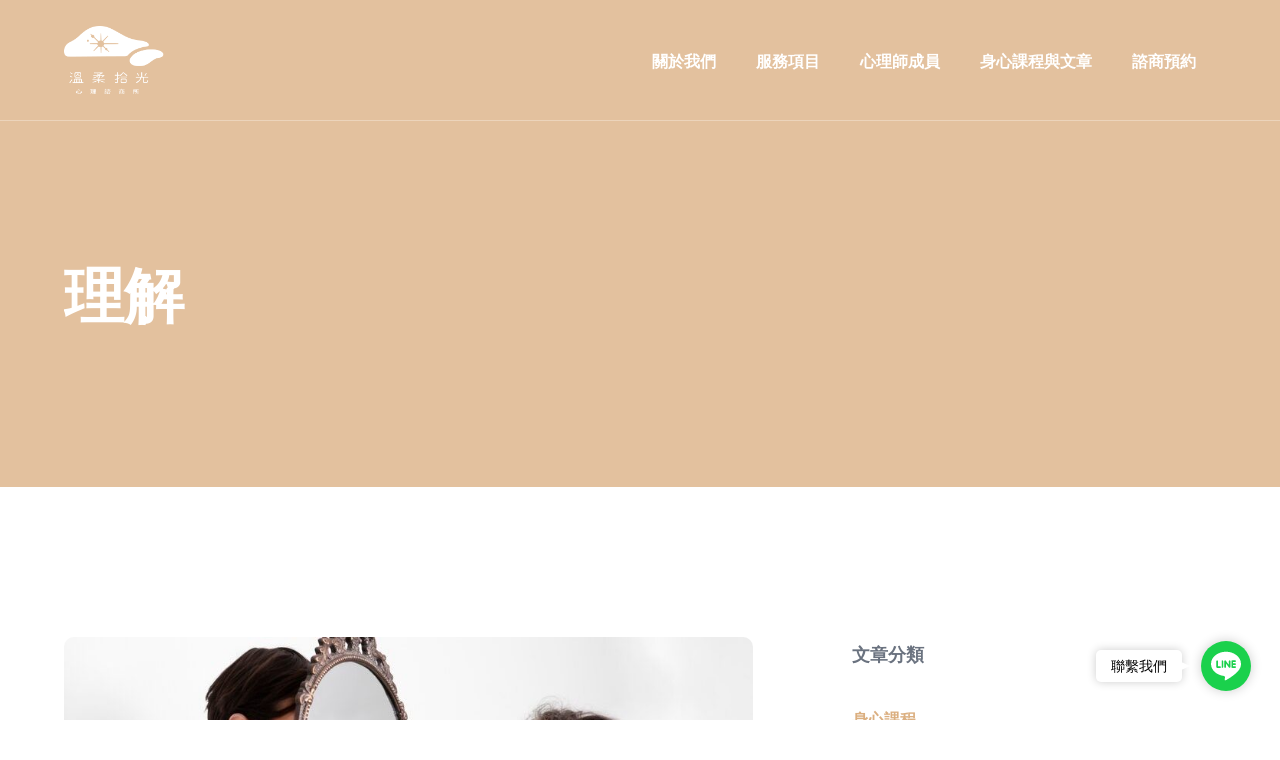

--- FILE ---
content_type: text/html; charset=UTF-8
request_url: https://gentle-space.com/tag/%E7%90%86%E8%A7%A3/
body_size: 14696
content:
<!DOCTYPE html>
<html lang="zh-TW" class="no-js">
<head>

	<meta charset="UTF-8">
	<meta name="viewport" content="width=device-width">
	<link rel="profile" href="https://gmpg.org/xfn/11">
	
	<meta name='robots' content='index, follow, max-image-preview:large, max-snippet:-1, max-video-preview:-1' />
	<style>img:is([sizes="auto" i], [sizes^="auto," i]) { contain-intrinsic-size: 3000px 1500px }</style>
	
	<!-- This site is optimized with the Yoast SEO Premium plugin v19.5 (Yoast SEO v23.9) - https://yoast.com/wordpress/plugins/seo/ -->
	<title>理解 彙整 - 溫柔拾光心理諮商所</title>
	<link rel="canonical" href="https://gentle-space.com/tag/理解/" />
	<meta property="og:locale" content="zh_TW" />
	<meta property="og:type" content="article" />
	<meta property="og:title" content="理解 彙整" />
	<meta property="og:url" content="https://gentle-space.com/tag/理解/" />
	<meta property="og:site_name" content="溫柔拾光心理諮商所" />
	<meta name="twitter:card" content="summary_large_image" />
	<script type="application/ld+json" class="yoast-schema-graph">{"@context":"https://schema.org","@graph":[{"@type":"CollectionPage","@id":"https://gentle-space.com/tag/%e7%90%86%e8%a7%a3/","url":"https://gentle-space.com/tag/%e7%90%86%e8%a7%a3/","name":"理解 彙整 - 溫柔拾光心理諮商所","isPartOf":{"@id":"https://gentle-space.com/#website"},"primaryImageOfPage":{"@id":"https://gentle-space.com/tag/%e7%90%86%e8%a7%a3/#primaryimage"},"image":{"@id":"https://gentle-space.com/tag/%e7%90%86%e8%a7%a3/#primaryimage"},"thumbnailUrl":"https://gentle-space.com/wp-content/uploads/2024/02/愛情的鏡子.jpg","breadcrumb":{"@id":"https://gentle-space.com/tag/%e7%90%86%e8%a7%a3/#breadcrumb"},"inLanguage":"zh-TW"},{"@type":"ImageObject","inLanguage":"zh-TW","@id":"https://gentle-space.com/tag/%e7%90%86%e8%a7%a3/#primaryimage","url":"https://gentle-space.com/wp-content/uploads/2024/02/愛情的鏡子.jpg","contentUrl":"https://gentle-space.com/wp-content/uploads/2024/02/愛情的鏡子.jpg","width":900,"height":600},{"@type":"BreadcrumbList","@id":"https://gentle-space.com/tag/%e7%90%86%e8%a7%a3/#breadcrumb","itemListElement":[{"@type":"ListItem","position":1,"name":"首頁","item":"https://gentle-space.com/"},{"@type":"ListItem","position":2,"name":"理解"}]},{"@type":"WebSite","@id":"https://gentle-space.com/#website","url":"https://gentle-space.com/","name":"溫柔拾光心理諮商所","description":"","publisher":{"@id":"https://gentle-space.com/#organization"},"potentialAction":[{"@type":"SearchAction","target":{"@type":"EntryPoint","urlTemplate":"https://gentle-space.com/?s={search_term_string}"},"query-input":{"@type":"PropertyValueSpecification","valueRequired":true,"valueName":"search_term_string"}}],"inLanguage":"zh-TW"},{"@type":"Organization","@id":"https://gentle-space.com/#organization","name":"溫柔拾光心理諮商所","url":"https://gentle-space.com/","logo":{"@type":"ImageObject","inLanguage":"zh-TW","@id":"https://gentle-space.com/#/schema/logo/image/","url":"https://gentle-space.com/wp-content/uploads/2022/10/logo漸層.png","contentUrl":"https://gentle-space.com/wp-content/uploads/2022/10/logo漸層.png","width":800,"height":600,"caption":"溫柔拾光心理諮商所"},"image":{"@id":"https://gentle-space.com/#/schema/logo/image/"}}]}</script>
	<!-- / Yoast SEO Premium plugin. -->


<link rel='dns-prefetch' href='//maps.googleapis.com' />
<link rel='dns-prefetch' href='//fonts.googleapis.com' />
<link rel="alternate" type="application/rss+xml" title="訂閱《溫柔拾光心理諮商所》&raquo; 資訊提供" href="https://gentle-space.com/feed/" />
<link rel="alternate" type="application/rss+xml" title="訂閱《溫柔拾光心理諮商所》&raquo; 留言的資訊提供" href="https://gentle-space.com/comments/feed/" />
<link rel="alternate" type="application/rss+xml" title="訂閱《溫柔拾光心理諮商所》&raquo; 標籤〈理解〉的資訊提供" href="https://gentle-space.com/tag/%e7%90%86%e8%a7%a3/feed/" />
<script type="text/javascript">
/* <![CDATA[ */
window._wpemojiSettings = {"baseUrl":"https:\/\/s.w.org\/images\/core\/emoji\/15.0.3\/72x72\/","ext":".png","svgUrl":"https:\/\/s.w.org\/images\/core\/emoji\/15.0.3\/svg\/","svgExt":".svg","source":{"concatemoji":"https:\/\/gentle-space.com\/wp-includes\/js\/wp-emoji-release.min.js?ver=6.7.2"}};
/*! This file is auto-generated */
!function(i,n){var o,s,e;function c(e){try{var t={supportTests:e,timestamp:(new Date).valueOf()};sessionStorage.setItem(o,JSON.stringify(t))}catch(e){}}function p(e,t,n){e.clearRect(0,0,e.canvas.width,e.canvas.height),e.fillText(t,0,0);var t=new Uint32Array(e.getImageData(0,0,e.canvas.width,e.canvas.height).data),r=(e.clearRect(0,0,e.canvas.width,e.canvas.height),e.fillText(n,0,0),new Uint32Array(e.getImageData(0,0,e.canvas.width,e.canvas.height).data));return t.every(function(e,t){return e===r[t]})}function u(e,t,n){switch(t){case"flag":return n(e,"\ud83c\udff3\ufe0f\u200d\u26a7\ufe0f","\ud83c\udff3\ufe0f\u200b\u26a7\ufe0f")?!1:!n(e,"\ud83c\uddfa\ud83c\uddf3","\ud83c\uddfa\u200b\ud83c\uddf3")&&!n(e,"\ud83c\udff4\udb40\udc67\udb40\udc62\udb40\udc65\udb40\udc6e\udb40\udc67\udb40\udc7f","\ud83c\udff4\u200b\udb40\udc67\u200b\udb40\udc62\u200b\udb40\udc65\u200b\udb40\udc6e\u200b\udb40\udc67\u200b\udb40\udc7f");case"emoji":return!n(e,"\ud83d\udc26\u200d\u2b1b","\ud83d\udc26\u200b\u2b1b")}return!1}function f(e,t,n){var r="undefined"!=typeof WorkerGlobalScope&&self instanceof WorkerGlobalScope?new OffscreenCanvas(300,150):i.createElement("canvas"),a=r.getContext("2d",{willReadFrequently:!0}),o=(a.textBaseline="top",a.font="600 32px Arial",{});return e.forEach(function(e){o[e]=t(a,e,n)}),o}function t(e){var t=i.createElement("script");t.src=e,t.defer=!0,i.head.appendChild(t)}"undefined"!=typeof Promise&&(o="wpEmojiSettingsSupports",s=["flag","emoji"],n.supports={everything:!0,everythingExceptFlag:!0},e=new Promise(function(e){i.addEventListener("DOMContentLoaded",e,{once:!0})}),new Promise(function(t){var n=function(){try{var e=JSON.parse(sessionStorage.getItem(o));if("object"==typeof e&&"number"==typeof e.timestamp&&(new Date).valueOf()<e.timestamp+604800&&"object"==typeof e.supportTests)return e.supportTests}catch(e){}return null}();if(!n){if("undefined"!=typeof Worker&&"undefined"!=typeof OffscreenCanvas&&"undefined"!=typeof URL&&URL.createObjectURL&&"undefined"!=typeof Blob)try{var e="postMessage("+f.toString()+"("+[JSON.stringify(s),u.toString(),p.toString()].join(",")+"));",r=new Blob([e],{type:"text/javascript"}),a=new Worker(URL.createObjectURL(r),{name:"wpTestEmojiSupports"});return void(a.onmessage=function(e){c(n=e.data),a.terminate(),t(n)})}catch(e){}c(n=f(s,u,p))}t(n)}).then(function(e){for(var t in e)n.supports[t]=e[t],n.supports.everything=n.supports.everything&&n.supports[t],"flag"!==t&&(n.supports.everythingExceptFlag=n.supports.everythingExceptFlag&&n.supports[t]);n.supports.everythingExceptFlag=n.supports.everythingExceptFlag&&!n.supports.flag,n.DOMReady=!1,n.readyCallback=function(){n.DOMReady=!0}}).then(function(){return e}).then(function(){var e;n.supports.everything||(n.readyCallback(),(e=n.source||{}).concatemoji?t(e.concatemoji):e.wpemoji&&e.twemoji&&(t(e.twemoji),t(e.wpemoji)))}))}((window,document),window._wpemojiSettings);
/* ]]> */
</script>
<link rel='stylesheet' id='vc_extensions_cqbundle_adminicon-css' href='https://gentle-space.com/wp-content/plugins/vc-extensions-bundle/css/admin_icon.css?ver=6.7.2' type='text/css' media='all' />
<link rel='stylesheet' id='basic-css' href='https://gentle-space.com/wp-content/plugins/deeper-addons-for-vc/assets/css/basic-icons.css?ver=6.7.2' type='text/css' media='all' />
<link rel='stylesheet' id='interface-css' href='https://gentle-space.com/wp-content/plugins/deeper-addons-for-vc/assets/css/interface-icons.css?ver=6.7.2' type='text/css' media='all' />
<link rel='stylesheet' id='office-css' href='https://gentle-space.com/wp-content/plugins/deeper-addons-for-vc/assets/css/office-icons.css?ver=6.7.2' type='text/css' media='all' />
<link rel='stylesheet' id='medical-css' href='https://gentle-space.com/wp-content/plugins/deeper-addons-for-vc/assets/css/medical-icons.css?ver=6.7.2' type='text/css' media='all' />
<link rel='stylesheet' id='feather-css' href='https://gentle-space.com/wp-content/plugins/deeper-addons-for-vc/assets/css/feather-icons.css?ver=6.7.2' type='text/css' media='all' />
<link rel='stylesheet' id='pe7stroke-css' href='https://gentle-space.com/wp-content/plugins/deeper-addons-for-vc/assets/css/pe7stroke-icons.css?ver=6.7.2' type='text/css' media='all' />
<link rel='stylesheet' id='elegant-css' href='https://gentle-space.com/wp-content/plugins/deeper-addons-for-vc/assets/css/elegant-icons.css?ver=6.7.2' type='text/css' media='all' />
<style id='wp-emoji-styles-inline-css' type='text/css'>

	img.wp-smiley, img.emoji {
		display: inline !important;
		border: none !important;
		box-shadow: none !important;
		height: 1em !important;
		width: 1em !important;
		margin: 0 0.07em !important;
		vertical-align: -0.1em !important;
		background: none !important;
		padding: 0 !important;
	}
</style>
<link rel='stylesheet' id='wp-block-library-css' href='https://gentle-space.com/wp-includes/css/dist/block-library/style.min.css?ver=6.7.2' type='text/css' media='all' />
<style id='classic-theme-styles-inline-css' type='text/css'>
/*! This file is auto-generated */
.wp-block-button__link{color:#fff;background-color:#32373c;border-radius:9999px;box-shadow:none;text-decoration:none;padding:calc(.667em + 2px) calc(1.333em + 2px);font-size:1.125em}.wp-block-file__button{background:#32373c;color:#fff;text-decoration:none}
</style>
<style id='global-styles-inline-css' type='text/css'>
:root{--wp--preset--aspect-ratio--square: 1;--wp--preset--aspect-ratio--4-3: 4/3;--wp--preset--aspect-ratio--3-4: 3/4;--wp--preset--aspect-ratio--3-2: 3/2;--wp--preset--aspect-ratio--2-3: 2/3;--wp--preset--aspect-ratio--16-9: 16/9;--wp--preset--aspect-ratio--9-16: 9/16;--wp--preset--color--black: #000000;--wp--preset--color--cyan-bluish-gray: #abb8c3;--wp--preset--color--white: #ffffff;--wp--preset--color--pale-pink: #f78da7;--wp--preset--color--vivid-red: #cf2e2e;--wp--preset--color--luminous-vivid-orange: #ff6900;--wp--preset--color--luminous-vivid-amber: #fcb900;--wp--preset--color--light-green-cyan: #7bdcb5;--wp--preset--color--vivid-green-cyan: #00d084;--wp--preset--color--pale-cyan-blue: #8ed1fc;--wp--preset--color--vivid-cyan-blue: #0693e3;--wp--preset--color--vivid-purple: #9b51e0;--wp--preset--gradient--vivid-cyan-blue-to-vivid-purple: linear-gradient(135deg,rgba(6,147,227,1) 0%,rgb(155,81,224) 100%);--wp--preset--gradient--light-green-cyan-to-vivid-green-cyan: linear-gradient(135deg,rgb(122,220,180) 0%,rgb(0,208,130) 100%);--wp--preset--gradient--luminous-vivid-amber-to-luminous-vivid-orange: linear-gradient(135deg,rgba(252,185,0,1) 0%,rgba(255,105,0,1) 100%);--wp--preset--gradient--luminous-vivid-orange-to-vivid-red: linear-gradient(135deg,rgba(255,105,0,1) 0%,rgb(207,46,46) 100%);--wp--preset--gradient--very-light-gray-to-cyan-bluish-gray: linear-gradient(135deg,rgb(238,238,238) 0%,rgb(169,184,195) 100%);--wp--preset--gradient--cool-to-warm-spectrum: linear-gradient(135deg,rgb(74,234,220) 0%,rgb(151,120,209) 20%,rgb(207,42,186) 40%,rgb(238,44,130) 60%,rgb(251,105,98) 80%,rgb(254,248,76) 100%);--wp--preset--gradient--blush-light-purple: linear-gradient(135deg,rgb(255,206,236) 0%,rgb(152,150,240) 100%);--wp--preset--gradient--blush-bordeaux: linear-gradient(135deg,rgb(254,205,165) 0%,rgb(254,45,45) 50%,rgb(107,0,62) 100%);--wp--preset--gradient--luminous-dusk: linear-gradient(135deg,rgb(255,203,112) 0%,rgb(199,81,192) 50%,rgb(65,88,208) 100%);--wp--preset--gradient--pale-ocean: linear-gradient(135deg,rgb(255,245,203) 0%,rgb(182,227,212) 50%,rgb(51,167,181) 100%);--wp--preset--gradient--electric-grass: linear-gradient(135deg,rgb(202,248,128) 0%,rgb(113,206,126) 100%);--wp--preset--gradient--midnight: linear-gradient(135deg,rgb(2,3,129) 0%,rgb(40,116,252) 100%);--wp--preset--font-size--small: 13px;--wp--preset--font-size--medium: 20px;--wp--preset--font-size--large: 36px;--wp--preset--font-size--x-large: 42px;--wp--preset--spacing--20: 0.44rem;--wp--preset--spacing--30: 0.67rem;--wp--preset--spacing--40: 1rem;--wp--preset--spacing--50: 1.5rem;--wp--preset--spacing--60: 2.25rem;--wp--preset--spacing--70: 3.38rem;--wp--preset--spacing--80: 5.06rem;--wp--preset--shadow--natural: 6px 6px 9px rgba(0, 0, 0, 0.2);--wp--preset--shadow--deep: 12px 12px 50px rgba(0, 0, 0, 0.4);--wp--preset--shadow--sharp: 6px 6px 0px rgba(0, 0, 0, 0.2);--wp--preset--shadow--outlined: 6px 6px 0px -3px rgba(255, 255, 255, 1), 6px 6px rgba(0, 0, 0, 1);--wp--preset--shadow--crisp: 6px 6px 0px rgba(0, 0, 0, 1);}:where(.is-layout-flex){gap: 0.5em;}:where(.is-layout-grid){gap: 0.5em;}body .is-layout-flex{display: flex;}.is-layout-flex{flex-wrap: wrap;align-items: center;}.is-layout-flex > :is(*, div){margin: 0;}body .is-layout-grid{display: grid;}.is-layout-grid > :is(*, div){margin: 0;}:where(.wp-block-columns.is-layout-flex){gap: 2em;}:where(.wp-block-columns.is-layout-grid){gap: 2em;}:where(.wp-block-post-template.is-layout-flex){gap: 1.25em;}:where(.wp-block-post-template.is-layout-grid){gap: 1.25em;}.has-black-color{color: var(--wp--preset--color--black) !important;}.has-cyan-bluish-gray-color{color: var(--wp--preset--color--cyan-bluish-gray) !important;}.has-white-color{color: var(--wp--preset--color--white) !important;}.has-pale-pink-color{color: var(--wp--preset--color--pale-pink) !important;}.has-vivid-red-color{color: var(--wp--preset--color--vivid-red) !important;}.has-luminous-vivid-orange-color{color: var(--wp--preset--color--luminous-vivid-orange) !important;}.has-luminous-vivid-amber-color{color: var(--wp--preset--color--luminous-vivid-amber) !important;}.has-light-green-cyan-color{color: var(--wp--preset--color--light-green-cyan) !important;}.has-vivid-green-cyan-color{color: var(--wp--preset--color--vivid-green-cyan) !important;}.has-pale-cyan-blue-color{color: var(--wp--preset--color--pale-cyan-blue) !important;}.has-vivid-cyan-blue-color{color: var(--wp--preset--color--vivid-cyan-blue) !important;}.has-vivid-purple-color{color: var(--wp--preset--color--vivid-purple) !important;}.has-black-background-color{background-color: var(--wp--preset--color--black) !important;}.has-cyan-bluish-gray-background-color{background-color: var(--wp--preset--color--cyan-bluish-gray) !important;}.has-white-background-color{background-color: var(--wp--preset--color--white) !important;}.has-pale-pink-background-color{background-color: var(--wp--preset--color--pale-pink) !important;}.has-vivid-red-background-color{background-color: var(--wp--preset--color--vivid-red) !important;}.has-luminous-vivid-orange-background-color{background-color: var(--wp--preset--color--luminous-vivid-orange) !important;}.has-luminous-vivid-amber-background-color{background-color: var(--wp--preset--color--luminous-vivid-amber) !important;}.has-light-green-cyan-background-color{background-color: var(--wp--preset--color--light-green-cyan) !important;}.has-vivid-green-cyan-background-color{background-color: var(--wp--preset--color--vivid-green-cyan) !important;}.has-pale-cyan-blue-background-color{background-color: var(--wp--preset--color--pale-cyan-blue) !important;}.has-vivid-cyan-blue-background-color{background-color: var(--wp--preset--color--vivid-cyan-blue) !important;}.has-vivid-purple-background-color{background-color: var(--wp--preset--color--vivid-purple) !important;}.has-black-border-color{border-color: var(--wp--preset--color--black) !important;}.has-cyan-bluish-gray-border-color{border-color: var(--wp--preset--color--cyan-bluish-gray) !important;}.has-white-border-color{border-color: var(--wp--preset--color--white) !important;}.has-pale-pink-border-color{border-color: var(--wp--preset--color--pale-pink) !important;}.has-vivid-red-border-color{border-color: var(--wp--preset--color--vivid-red) !important;}.has-luminous-vivid-orange-border-color{border-color: var(--wp--preset--color--luminous-vivid-orange) !important;}.has-luminous-vivid-amber-border-color{border-color: var(--wp--preset--color--luminous-vivid-amber) !important;}.has-light-green-cyan-border-color{border-color: var(--wp--preset--color--light-green-cyan) !important;}.has-vivid-green-cyan-border-color{border-color: var(--wp--preset--color--vivid-green-cyan) !important;}.has-pale-cyan-blue-border-color{border-color: var(--wp--preset--color--pale-cyan-blue) !important;}.has-vivid-cyan-blue-border-color{border-color: var(--wp--preset--color--vivid-cyan-blue) !important;}.has-vivid-purple-border-color{border-color: var(--wp--preset--color--vivid-purple) !important;}.has-vivid-cyan-blue-to-vivid-purple-gradient-background{background: var(--wp--preset--gradient--vivid-cyan-blue-to-vivid-purple) !important;}.has-light-green-cyan-to-vivid-green-cyan-gradient-background{background: var(--wp--preset--gradient--light-green-cyan-to-vivid-green-cyan) !important;}.has-luminous-vivid-amber-to-luminous-vivid-orange-gradient-background{background: var(--wp--preset--gradient--luminous-vivid-amber-to-luminous-vivid-orange) !important;}.has-luminous-vivid-orange-to-vivid-red-gradient-background{background: var(--wp--preset--gradient--luminous-vivid-orange-to-vivid-red) !important;}.has-very-light-gray-to-cyan-bluish-gray-gradient-background{background: var(--wp--preset--gradient--very-light-gray-to-cyan-bluish-gray) !important;}.has-cool-to-warm-spectrum-gradient-background{background: var(--wp--preset--gradient--cool-to-warm-spectrum) !important;}.has-blush-light-purple-gradient-background{background: var(--wp--preset--gradient--blush-light-purple) !important;}.has-blush-bordeaux-gradient-background{background: var(--wp--preset--gradient--blush-bordeaux) !important;}.has-luminous-dusk-gradient-background{background: var(--wp--preset--gradient--luminous-dusk) !important;}.has-pale-ocean-gradient-background{background: var(--wp--preset--gradient--pale-ocean) !important;}.has-electric-grass-gradient-background{background: var(--wp--preset--gradient--electric-grass) !important;}.has-midnight-gradient-background{background: var(--wp--preset--gradient--midnight) !important;}.has-small-font-size{font-size: var(--wp--preset--font-size--small) !important;}.has-medium-font-size{font-size: var(--wp--preset--font-size--medium) !important;}.has-large-font-size{font-size: var(--wp--preset--font-size--large) !important;}.has-x-large-font-size{font-size: var(--wp--preset--font-size--x-large) !important;}
:where(.wp-block-post-template.is-layout-flex){gap: 1.25em;}:where(.wp-block-post-template.is-layout-grid){gap: 1.25em;}
:where(.wp-block-columns.is-layout-flex){gap: 2em;}:where(.wp-block-columns.is-layout-grid){gap: 2em;}
:root :where(.wp-block-pullquote){font-size: 1.5em;line-height: 1.6;}
</style>
<link rel='stylesheet' id='gsb-front-css' href='https://gentle-space.com/wp-content/plugins/sticky-chat-widget/dist/front/css/front.css?ver=1.3.4' type='text/css' media='all' />
<link rel='stylesheet' id='parent-style-css' href='https://gentle-space.com/wp-content/themes/octavian/style.css?ver=6.7.2' type='text/css' media='all' />
<link rel='stylesheet' id='animate-css' href='https://gentle-space.com/wp-content/themes/octavian/assets/css/animate.css?ver=3.5.2' type='text/css' media='all' />
<link rel='stylesheet' id='animsition-css' href='https://gentle-space.com/wp-content/themes/octavian/assets/css/animsition.css?ver=4.0.1' type='text/css' media='all' />
<link rel='stylesheet' id='slick-css' href='https://gentle-space.com/wp-content/themes/octavian/assets/css/slick.css?ver=1.6.0' type='text/css' media='all' />
<link rel='stylesheet' id='eleganticons-css' href='https://gentle-space.com/wp-content/themes/octavian/assets/css/eleganticons.css?ver=1.0.0' type='text/css' media='all' />
<link rel='stylesheet' id='pe-icon-7-stroke-css' href='https://gentle-space.com/wp-content/themes/octavian/assets/css/pe-icon-7-stroke.css?ver=1.0.0' type='text/css' media='all' />
<link rel='stylesheet' id='fontawesome-css' href='https://gentle-space.com/wp-content/themes/octavian/assets/css/fontawesome.css?ver=5.13.0' type='text/css' media='all' />
<link rel='stylesheet' id='octavian-theme-style-css' href='https://gentle-space.com/wp-content/themes/octavian-child/style.css?ver=1.0.0' type='text/css' media='all' />
<style id='octavian-theme-style-inline-css' type='text/css'>
/*TYPOGRAPHY*/body{font-family:"Open Sans";}h1,h2,h3,h4,h5,h6{font-family:"Raleway";}/*ACCENT COLOR*/a,.link-dark:hover,.link-gray:hover,.accent-color,.link-email:hover,.sticky-post,#site-logo .site-logo-text:hover,.header-button a,#main-nav .sub-menu li a:hover,#mega-menu .menu .sub-menu .menu-item:hover a,#featured-title #breadcrumbs a:hover,.hentry .page-links a>span,.hentry .page-links>span,.hentry .post-title a:hover,.hentry .post-meta .item.post-by-author a:hover,.hentry .post-meta .item.post-comment a:hover,.hentry .post-meta .item.post-meta-categories a:hover,.hentry .post-tags a,.hentry .post-author .author-socials .socials a:hover,.related-news .post-item .post-categories a:hover,.related-news .post-item .text-wrap h3 a:hover,.related-news .related-post .slick-next:hover:before,.related-news .related-post .slick-prev:hover:before,#cancel-comment-reply-link:hover,.comment-edit-link:hover,.comment-reply-link:hover,.unapproved,.logged-in-as a,.widget.widget_archive ul li a:hover,.widget.widget_categories ul li a:hover,.widget.widget_meta ul li a:hover,.widget.widget_nav_menu ul li a:hover,.widget.widget_pages ul li a:hover,.widget.widget_recent_comments ul li a:hover,.widget.widget_recent_entries ul li a:hover,.widget.widget_rss ul li a:hover,.widget.widget_archive ul li>span,.widget.widget_categories ul li>span,#sidebar .widget.widget_calendar caption,#footer .widget.widget_archive ul li a:hover,#footer .widget.widget_calendar a:hover,#footer .widget.widget_categories ul li a:hover,#footer .widget.widget_meta ul li a:hover,#footer .widget.widget_nav_menu ul li a:hover,#footer .widget.widget_pages ul li a:hover,#footer .widget.widget_recent_comments ul li a:hover,#footer .widget.widget_recent_entries ul li a:hover,#footer .widget.widget_rss ul li a:hover,.widget.widget_latest_posts .categories a:hover,.widget.widget_latest_posts .current .post-title a,.widget.widget_latest_posts .post-title:hover a,.widget.widget_nav_menu .menu>li.current-menu-item,.widget.widget_nav_menu .menu>li.current-menu-item>a,.widget.widget_calendar a,.widget.widget_calendar tbody #today,#footer .widget.widget_calendar a,#footer .widget.widget_calendar tbody #today,.widget.widget_recent_posts h3 a:hover,.widget.widget_recent_posts .post-author,.widget.widget_recent_posts .post-author a,.widget.widget_tag_cloud .tagcloud a,#copyright a:hover,#bottom #bottom-logo .bottom-logo-text:hover,.no-results-content .search-form .search-submit:hover:before,.deeper-accordions .item .heading:hover h6,.deeper-accordions .item .heading .accordions-arrow:hover:after,.deeper-button.button-white,.deeper-button.button-outline.outline-accent,.deeper-demo-box .demo-text:hover a,.deeper-divider.has-icon .icon-wrap>span.accent,.deeper-icon.accent-color .icon-wrap,.deeper-link,.deeper-link.style-3 .icon,.deeper-news-box .meta-wrap .cat-item a:hover,.deeper-news-box .title a:hover,.deeper-news-box .post-link,.deeper-progress .perc.accent,.deeper-cubeportfolio.style-2 .project-item .project-title a:hover,.deeper-cubeportfolio.style-3 .project-item .project-title a:hover,.cube-filter .cbp-filter-item span:hover,.cube-filter .cbp-filter-item.cbp-filter-item-active span,.deeper-adv-tabs.price-tabs .tab-title .item-title .tag,.deeper-team-box.style-2 .team-name:hover,.deeper-video-icon:before,.woocommerce-page .woocommerce-MyAccount-content .woocommerce-info .button,.products li .product-info .added_to_cart,.products li .product-info .button,.products li .product-cat:hover,.products li h2:hover,.woo-single-post-class .woocommerce-grouped-product-list-item__label a:hover,.woo-single-post-class .summary .product_meta>span a:hover,.woocommerce-page .shop_table.cart .product-name a:hover,.product_list_widget .product-title:hover,.widget_recent_reviews .product_list_widget a:hover,.widget_product_categories ul li a:hover,.widget_price_filter .price_slider_amount .button,.widget.widget_product_search .woocommerce-product-search .search-submit:hover:before,.widget_shopping_cart_content ul li a:hover{color:#6288c6;}.button,button,input[type=button],input[type=reset],input[type=submit],.bg-accent,.link-email:hover:after,.post.sticky .post-title:after,#main-nav .sub-menu li a:before,#mega-menu .menu .sub-menu .menu-item:after,#main-nav-mobi::-webkit-scrollbar,#main-nav-mobi::-webkit-scrollbar-thumb,.post-media .slick-next:hover,.post-media .slick-prev:hover,.post-media .slick-dots li.slick-active:after,.post-media .post-cat-custom a,.hentry .post-link a,#comments .comment-respond .form-submit .submit:hover,.widget.widget_categories .cat-item span,.widget.widget_links ul li a:after,.widget.widget_mc4wp_form_widget .submit:after,.widget.widget_tag_cloud .tagcloud a:hover,#footer .widget.widget_tag_cloud .tagcloud a:hover,#bottom .bottom-socials a:hover,#scroll-top:before,#scroll-top:hover:before,.octavian-pagination ul li .page-numbers.current,.octavian-pagination ul li .page-numbers:hover,.woocommerce-pagination .page-numbers li .page-numbers.current,.woocommerce-pagination .page-numbers li .page-numbers:hover,.deeper-accordions.has-dark-bg .item.active .heading .accordions-arrow,.deeper-button,.deeper-button.button-dark:before,.deeper-carousel-box .flickity-page-dots .dot.is-selected,.flickity-button,.group-content-box.hover-effect-1 .vc_column_container .deeper-content-box .inner:after,.deeper-cf7.btn-accent .wpcf7 .wpcf7-submit,.deeper-subscribe.btn-accent .mc4wp-form .submit,.deeper-icon.bg-accent .icon-wrap,.deeper-link:hover .line,.deeper-news-box .post-link:after,.deeper-partner.hover-effect-4:hover .partner-logo,.deeper-progress .progress-animate.accent,.deeper-progress .progress-animate.accent:after,.project-item .project-image:after,.cube-filter .cbp-filter-item span:after,.project-carousel .project-item .project-image,.deeper-adv-tabs.price-tabs .tab-title .item-title.active .anchor-link,.deeper-team-box .avatar:after,.deeper-team-box.color-3 .avatar:after,.deeper-special-text .line,.deeper-video-icon.style-2,.woo-single-post-class .images .woocommerce-product-gallery__trigger:hover:after,.woocommerce-page .wc-proceed-to-checkout .button,.woocommerce-page .return-to-shop a,#payment #place_order,.widget_price_filter .price_slider_amount .button:hover,.widget_price_filter .ui-slider .ui-slider-range,.widget_shopping_cart_content .buttons a.checkout{background-color:#6288c6;}select:focus{border-color:#6288c6;}textarea:focus{border-color:#6288c6;}input[type="text"]:focus{border-color:#6288c6;}input[type="password"]:focus{border-color:#6288c6;}input[type="datetime"]:focus{border-color:#6288c6;}input[type="datetime-local"]:focus{border-color:#6288c6;}input[type="date"]:focus{border-color:#6288c6;}input[type="month"]:focus{border-color:#6288c6;}input[type="time"]:focus{border-color:#6288c6;}input[type="week"]:focus{border-color:#6288c6;}input[type="number"]:focus{border-color:#6288c6;}input[type="email"]:focus{border-color:#6288c6;}input[type="url"]:focus{border-color:#6288c6;}input[type="search"]:focus{border-color:#6288c6;}input[type="tel"]:focus{border-color:#6288c6;}input[type="color"]:focus{border-color:#6288c6;}.underline-solid:after{border-color:#6288c6;}.underline-dotted:after{border-color:#6288c6;}.underline-dashed:after{border-color:#6288c6;}.border-accent{border-color:#6288c6;}.widget.widget_links ul li a:after{border-color:#6288c6;}#footer select:focus{border-color:#6288c6;}#footer input[type="search"]:focus{border-color:#6288c6;}.octavian-pagination ul li .page-numbers:hover{border-color:#6288c6;}.octavian-pagination ul li .page-numbers.current{border-color:#6288c6;}.no-results-content .search-form .search-field:focus{border-color:#6288c6;}.flickity-page-dots .dot.is-selected{border-color:#6288c6;}.divider-icon-before.accent{border-color:#6288c6;}.divider-icon-after.accent{border-color:#6288c6;}.deeper-divider.has-icon .divider-double.accent{border-color:#6288c6;}.deeper-icon.accent-border .icon-wrap{border-color:#6288c6;}.woocommerce-pagination .page-numbers li .page-numbers:hover{border-color:#6288c6;}.woocommerce-pagination .page-numbers li .page-numbers.current{border-color:#6288c6;}.woo-single-post-class .summary .cart .quantity input{border-color:#6288c6;}.deeper-button.outline-accent, .rev-btn.outline-btn, .rev-btn.btn-light:hover, .header-button.outline-accent a{box-shadow: 0 0 0 2px rgba(98,136,198,1);}.deeper-video-icon.style-2{box-shadow: 0 0 0 0 rgba(98,136,198,0.7);}.group-content-box.hover-effect-1:hover .vc_column_container:first-child .deeper-content-box .inner .deeper-icon-box .svg-wrap path,.group-content-box.hover-effect-1 .vc_column_container .deeper-content-box .inner .deeper-icon-box .svg-wrap path{stroke:#6288c6;}/*CUSTOMIZER STYLING*/.animsition-loading{background-color:#dbaf80;}#featured-title .main-title{color:#ffffff;}#featured-title #breadcrumbs{color:#a0a6ae;}#featured-title #breadcrumbs a{color:#a0a6ae;}#featured-title #breadcrumbs a:hover{color:#ffffff;}.products li{margin-top:65px;}#footer-widgets .widget{color:#ffffff;}#footer{background-color:#dbaf80;padding-top:40px;padding-bottom:10px;}#bottom .bottom-bar-inner-wrap{padding:0px;}#bottom{background:#dbaf80;color:#ffffff;}
</style>
<link rel='stylesheet' id='octavian-google-font-open-sans-css' href='//fonts.googleapis.com/css?family=Open+Sans%3A100%2C200%2C300%2C400%2C500%2C600%2C700%2C800%2C900&#038;subset=latin&#038;ver=6.7.2' type='text/css' media='all' />
<link rel='stylesheet' id='octavian-google-font-raleway-css' href='//fonts.googleapis.com/css?family=Raleway%3A100%2C200%2C300%2C400%2C500%2C600%2C700%2C800%2C900&#038;subset=latin&#038;ver=6.7.2' type='text/css' media='all' />
<link rel='stylesheet' id='flickity-css' href='https://gentle-space.com/wp-content/plugins/deeper-addons-for-vc/assets/css/flickity.css?ver=6.7.2' type='text/css' media='all' />
<link rel='stylesheet' id='magnificpopup-css' href='https://gentle-space.com/wp-content/plugins/deeper-addons-for-vc/assets/css/magnific.popup.css?ver=6.7.2' type='text/css' media='all' />
<link rel='stylesheet' id='animatedHeading-css' href='https://gentle-space.com/wp-content/plugins/deeper-addons-for-vc/assets/css/animatedheadline.css?ver=6.7.2' type='text/css' media='all' />
<link rel='stylesheet' id='cubeportfolio-css' href='https://gentle-space.com/wp-content/plugins/deeper-addons-for-vc/assets/css/cubeportfolio.css?ver=6.7.2' type='text/css' media='all' />
<script type="text/javascript" src="https://gentle-space.com/wp-includes/js/jquery/jquery.min.js?ver=3.7.1" id="jquery-core-js"></script>
<script type="text/javascript" src="https://gentle-space.com/wp-includes/js/jquery/jquery-migrate.min.js?ver=3.4.1" id="jquery-migrate-js"></script>
<script type="text/javascript" id="deeper_loadmore-js-extra">
/* <![CDATA[ */
var ajax_params = {"ajaxurl":"https:\/\/gentle-space.com\/wp-admin\/admin-ajax.php","nonce":"d9a7d427b2"};
/* ]]> */
</script>
<script type="text/javascript" src="https://gentle-space.com/wp-content/plugins/deeper-addons-for-vc//assets/js/deeper-loadmore.js?ver=6.7.2" id="deeper_loadmore-js"></script>
<script type="text/javascript" src="https://maps.googleapis.com/maps/api/js?ver=v3" id="google-maps-api-js"></script>
<script></script><link rel="https://api.w.org/" href="https://gentle-space.com/wp-json/" /><link rel="alternate" title="JSON" type="application/json" href="https://gentle-space.com/wp-json/wp/v2/tags/111" /><link rel="EditURI" type="application/rsd+xml" title="RSD" href="https://gentle-space.com/xmlrpc.php?rsd" />
<meta name="generator" content="Powered by WPBakery Page Builder - drag and drop page builder for WordPress."/>
<style type="text/css" id="custom-background-css">
body.custom-background { background-color: #1e73be; }
</style>
	<meta name="generator" content="Powered by Slider Revolution 6.7.23 - responsive, Mobile-Friendly Slider Plugin for WordPress with comfortable drag and drop interface." />
<link rel="icon" href="https://gentle-space.com/wp-content/uploads/2022/10/cropped-favicon-32x32.png" sizes="32x32" />
<link rel="icon" href="https://gentle-space.com/wp-content/uploads/2022/10/cropped-favicon-192x192.png" sizes="192x192" />
<link rel="apple-touch-icon" href="https://gentle-space.com/wp-content/uploads/2022/10/cropped-favicon-180x180.png" />
<meta name="msapplication-TileImage" content="https://gentle-space.com/wp-content/uploads/2022/10/cropped-favicon-270x270.png" />
<script>function setREVStartSize(e){
			//window.requestAnimationFrame(function() {
				window.RSIW = window.RSIW===undefined ? window.innerWidth : window.RSIW;
				window.RSIH = window.RSIH===undefined ? window.innerHeight : window.RSIH;
				try {
					var pw = document.getElementById(e.c).parentNode.offsetWidth,
						newh;
					pw = pw===0 || isNaN(pw) || (e.l=="fullwidth" || e.layout=="fullwidth") ? window.RSIW : pw;
					e.tabw = e.tabw===undefined ? 0 : parseInt(e.tabw);
					e.thumbw = e.thumbw===undefined ? 0 : parseInt(e.thumbw);
					e.tabh = e.tabh===undefined ? 0 : parseInt(e.tabh);
					e.thumbh = e.thumbh===undefined ? 0 : parseInt(e.thumbh);
					e.tabhide = e.tabhide===undefined ? 0 : parseInt(e.tabhide);
					e.thumbhide = e.thumbhide===undefined ? 0 : parseInt(e.thumbhide);
					e.mh = e.mh===undefined || e.mh=="" || e.mh==="auto" ? 0 : parseInt(e.mh,0);
					if(e.layout==="fullscreen" || e.l==="fullscreen")
						newh = Math.max(e.mh,window.RSIH);
					else{
						e.gw = Array.isArray(e.gw) ? e.gw : [e.gw];
						for (var i in e.rl) if (e.gw[i]===undefined || e.gw[i]===0) e.gw[i] = e.gw[i-1];
						e.gh = e.el===undefined || e.el==="" || (Array.isArray(e.el) && e.el.length==0)? e.gh : e.el;
						e.gh = Array.isArray(e.gh) ? e.gh : [e.gh];
						for (var i in e.rl) if (e.gh[i]===undefined || e.gh[i]===0) e.gh[i] = e.gh[i-1];
											
						var nl = new Array(e.rl.length),
							ix = 0,
							sl;
						e.tabw = e.tabhide>=pw ? 0 : e.tabw;
						e.thumbw = e.thumbhide>=pw ? 0 : e.thumbw;
						e.tabh = e.tabhide>=pw ? 0 : e.tabh;
						e.thumbh = e.thumbhide>=pw ? 0 : e.thumbh;
						for (var i in e.rl) nl[i] = e.rl[i]<window.RSIW ? 0 : e.rl[i];
						sl = nl[0];
						for (var i in nl) if (sl>nl[i] && nl[i]>0) { sl = nl[i]; ix=i;}
						var m = pw>(e.gw[ix]+e.tabw+e.thumbw) ? 1 : (pw-(e.tabw+e.thumbw)) / (e.gw[ix]);
						newh =  (e.gh[ix] * m) + (e.tabh + e.thumbh);
					}
					var el = document.getElementById(e.c);
					if (el!==null && el) el.style.height = newh+"px";
					el = document.getElementById(e.c+"_wrapper");
					if (el!==null && el) {
						el.style.height = newh+"px";
						el.style.display = "block";
					}
				} catch(e){
					console.log("Failure at Presize of Slider:" + e)
				}
			//});
		  };</script>
		<style type="text/css" id="wp-custom-css">
			.rev-btn:before {
    background-color: #315289 !important;
}

.deeper-button .hover-effect {
    background-color: #315289;
}

.hentry .post-link a:before {
	  background-color: #315289;
}

#footer-widgets .widget {
    margin: 0;
}

#bottom .inner-wrap {
    height: 50px;
}

.bRow{
	display: flex;
	flex-wrap: wrap;
}

.col-1{
	flex: 0 0 auto;
	width: 8%;
}

.col-2{
	flex: 0 0 auto;
	width: 16%;
}

.col-11{
	flex: 0 0 auto;
	width: 92%;
}

#site-logo-inner{
	max-width: 120px;
}

#copyright {
    margin-right: 0px
}

.bottom-bar-inner-wrap{
	text-align: center;
}

#bottom .inner-wrap {
	display: inline-flex !important;
}

.mFooterFB, .mFooterIG {
	display: none;
}

@media (max-width: 768px) { 
	#site-logo-inner{
		max-width: 80px;
	}
	
	.footerFB, .footerIG, .footerLogo{
		display: none;
	}
	
	.mFooterFB, .mFooterIG {
	display: block;
}

	
	#footer{
		font-size: 0.8em;
		padding: 10px 0 !important;
	}
	
	#copyright{
		font-size: 0.675em;
	}
}


.has-shadow {
    box-shadow: none;
}		</style>
		<noscript><style> .wpb_animate_when_almost_visible { opacity: 1; }</style></noscript></head>

<body class=" header-fixed sidebar-right site-layout-full-width header-style-2 has-related-post footer- wpb-js-composer js-comp-ver-8.0.1 vc_responsive">

<div class="mobi-overlay"><span class="close"></span></div>
<div id="wrapper" style="">
		
    <div id="page" class="clearfix animsition">
    	<div id="site-header-wrap">
			

<ul class="mobi-nav-extra">
	
	
	</ul>
<header id="site-header" class="hide-button hide-info" style="">
    <div class="octavian-container">
    	<div class="site-header-inner">
            
<div id="site-logo" 
		>

	<div id="site-logo-inner" style="max-width:100px;">
					<a class="main-logo" href="https://gentle-space.com/" title="溫柔拾光心理諮商所" rel="home" ><img src="https://gentle-space.com/wp-content/uploads/2022/10/logo_white.png" alt="溫柔拾光心理諮商所" /></a>
			</div>
</div><!-- #site-logo -->
            
<div class="header-info ">
    </div><!-- /.header-info -->            <div class="wrap-inner">
        		
	<div class="mobile-button"><span></span></div>

	<nav id="main-nav" class="main-nav ">
		<ul id="menu-primary-menu" class="menu"><li id="menu-item-3070" class="menu-item menu-item-type-post_type menu-item-object-page menu-item-3070"><a href="https://gentle-space.com/%e9%97%9c%e6%96%bc%e6%88%91%e5%80%91/"><span>關於我們</span></a></li>
<li id="menu-item-3115" class="menu-item menu-item-type-post_type menu-item-object-page menu-item-3115"><a href="https://gentle-space.com/%e6%9c%8d%e5%8b%99%e9%a0%85%e7%9b%ae/"><span>服務項目</span></a></li>
<li id="menu-item-3122" class="menu-item menu-item-type-post_type menu-item-object-page menu-item-3122"><a href="https://gentle-space.com/%e5%bf%83%e7%90%86%e5%b8%ab%e6%88%90%e5%93%a1/"><span>心理師成員</span></a></li>
<li id="menu-item-3435" class="menu-item menu-item-type-post_type menu-item-object-page current_page_parent menu-item-3435"><a href="https://gentle-space.com/%e8%ba%ab%e5%bf%83%e8%aa%b2%e7%a8%8b%e8%88%87%e6%96%87%e7%ab%a0/"><span>身心課程與文章</span></a></li>
<li id="menu-item-3262" class="menu-item menu-item-type-post_type menu-item-object-page menu-item-3262"><a href="https://gentle-space.com/%e8%ab%ae%e5%95%86%e9%a0%90%e7%b4%84/"><span>諮商預約</span></a></li>
</ul>	</nav>
            </div><!-- /.wrap-inner -->
    	</div><!-- /.site-header-inner -->
    </div><!-- /.octavian-container -->
</header><!-- /#site-header -->
		</div><!-- /#site-header-wrap -->

		
<div id="featured-title" class="clearfix simple" style="background-image: url(https://gentle-space.com/wp-content/uploads/2022/10/bg-featured-e3c19e.png);">
    <div class="octavian-container clearfix">
        <div class="inner-wrap">
                            <div class="title-group">
                    <h1 class="main-title">
                        理解                    </h1>
                </div>
            
                    </div>
    </div>
</div><!-- /#featured-title -->


        <!-- Main Content -->
        <div id="main-content" class="site-main clearfix" style="">
<div id="content-wrap" class="octavian-container">
    <div id="site-content" class="site-content clearfix">
        <div id="inner-content" class="inner-content-wrap">
			
<article id="post-3998" class="clearfix post-3998 post type-post status-publish format-standard has-post-thumbnail hentry category-65 category-62 tag-128 tag-118 tag-111 tag-121 tag-117 tag-86 tag-115">
	<div class="post-content-archive-wrap clearfix">
		<div class="post-media  clearfix"><a href="https://gentle-space.com/%e3%80%8a%e5%9c%a8%e6%84%9b%e6%83%85%e7%9a%84%e9%8f%a1%e5%ad%90%e8%a3%a1%ef%bc%8c%e4%bd%a0%e7%9c%8b%e8%a6%8b%e8%87%aa%e5%b7%b1%e4%ba%86%e5%97%8e%ef%bc%9f%e3%80%8b/"><img width="900" height="570" src="https://gentle-space.com/wp-content/uploads/2024/02/愛情的鏡子-900x570.jpg" class="attachment-octavian-post-standard size-octavian-post-standard wp-post-image" alt="" decoding="async" fetchpriority="high" /></a></div>
		<div class="post-content-wrap">
			
			
<div class="post-meta style-1">
	<div class="post-meta-content">
		<div class="post-meta-content-inner clearfix">
			<span class="post-by-author item">by <a class="name" href="https://gentle-space.com/author/%e8%94%a1%e5%ae%9c%e8%8a%af%e8%ab%ae%e5%95%86%e5%bf%83%e7%90%86%e5%b8%ab/" title="View all posts by 蔡宜芯諮商心理師">蔡宜芯諮商心理師</a></span><span class="post-meta-categories item">in <a href="https://gentle-space.com/category/%e4%ba%ba%e9%9a%9b%e9%97%9c%e4%bf%82/" rel="category tag">人際關係</a>, <a href="https://gentle-space.com/category/%e5%ae%b6%e5%ba%ad%e8%88%87%e8%a6%aa%e5%af%86%e9%97%9c%e4%bf%82/" rel="category tag">家庭與親密關係</a></span>		</div>
	</div>
</div>



<h2 class="post-title"><a href="https://gentle-space.com/%e3%80%8a%e5%9c%a8%e6%84%9b%e6%83%85%e7%9a%84%e9%8f%a1%e5%ad%90%e8%a3%a1%ef%bc%8c%e4%bd%a0%e7%9c%8b%e8%a6%8b%e8%87%aa%e5%b7%b1%e4%ba%86%e5%97%8e%ef%bc%9f%e3%80%8b/" rel="bookmark">《在愛情的鏡子裡，你看見自己了嗎？》</a></h2><div class="post-content post-excerpt clearfix"><p>此時此刻第六集《舊的》，描述著一對分手的前男女朋友，因女孩的室友染疫，而無家可歸，前男友收留了她，心仍然是愛著她的。女孩看著這個曾經一起同居過的家，回想起過去交往的片段，讓女孩更清楚自己不想要留在這段</p>
</div>
<div class="post-read-more">
	<div class="post-link">
		<a href="https://gentle-space.com/%e3%80%8a%e5%9c%a8%e6%84%9b%e6%83%85%e7%9a%84%e9%8f%a1%e5%ad%90%e8%a3%a1%ef%bc%8c%e4%bd%a0%e7%9c%8b%e8%a6%8b%e8%87%aa%e5%b7%b1%e4%ba%86%e5%97%8e%ef%bc%9f%e3%80%8b/" class="" title="閱讀文章">
			<span>閱讀文章</span>
		</a>
	</div><!-- .post-link -->
</div>		</div><!-- /.post-content-wrap -->
	</div><!-- /.post-content-archive-wrap -->
</article><!-- /.hentry -->
<article id="post-3810" class="clearfix post-3810 post type-post status-publish format-standard has-post-thumbnail hentry category-62 tag-106 tag-105 tag-111">
	<div class="post-content-archive-wrap clearfix">
		<div class="post-media  clearfix"><a href="https://gentle-space.com/%e3%80%8a%e3%80%8c%e8%b2%9d%e8%92%82%e5%a5%bd%e6%83%b3%e5%a5%bd%e6%83%b3%e5%90%83%e9%a6%99%e8%95%89%e3%80%8d%e7%b9%aa%e6%9c%ac%e6%95%99%e6%9c%83%e6%88%91%e5%80%91%e7%9a%84%e4%ba%8b%e3%80%8b/"><img width="843" height="570" src="https://gentle-space.com/wp-content/uploads/2023/08/362909103_252611524232080_2697156685964758097_n-843x570.jpg" class="attachment-octavian-post-standard size-octavian-post-standard wp-post-image" alt="" decoding="async" /></a></div>
		<div class="post-content-wrap">
			
			
<div class="post-meta style-1">
	<div class="post-meta-content">
		<div class="post-meta-content-inner clearfix">
			<span class="post-by-author item">by <a class="name" href="https://gentle-space.com/author/%e6%ba%ab%e6%9f%94%e6%8b%be%e5%85%89%e4%bd%9c%e8%80%85%e7%be%a4/" title="View all posts by 溫柔拾光作者群">溫柔拾光作者群</a></span><span class="post-meta-categories item">in <a href="https://gentle-space.com/category/%e5%ae%b6%e5%ba%ad%e8%88%87%e8%a6%aa%e5%af%86%e9%97%9c%e4%bf%82/" rel="category tag">家庭與親密關係</a></span>		</div>
	</div>
</div>



<h2 class="post-title"><a href="https://gentle-space.com/%e3%80%8a%e3%80%8c%e8%b2%9d%e8%92%82%e5%a5%bd%e6%83%b3%e5%a5%bd%e6%83%b3%e5%90%83%e9%a6%99%e8%95%89%e3%80%8d%e7%b9%aa%e6%9c%ac%e6%95%99%e6%9c%83%e6%88%91%e5%80%91%e7%9a%84%e4%ba%8b%e3%80%8b/" rel="bookmark">《「貝蒂好想好想吃香蕉」繪本教會我們的事》</a></h2><div class="post-content post-excerpt clearfix"><p>故事裡的主角，是一隻好想吃香蕉的貝蒂，她想盡各種辦法，都剝不開。她氣得又哭又叫，直到大嘴鳥告訴她「你不需要這樣。」於是，大嘴鳥示範怎麼剝香蕉皮，可是，貝蒂想自己剝呀! 終於，她崩潰大哭。大嘴鳥再開口說</p>
</div>
<div class="post-read-more">
	<div class="post-link">
		<a href="https://gentle-space.com/%e3%80%8a%e3%80%8c%e8%b2%9d%e8%92%82%e5%a5%bd%e6%83%b3%e5%a5%bd%e6%83%b3%e5%90%83%e9%a6%99%e8%95%89%e3%80%8d%e7%b9%aa%e6%9c%ac%e6%95%99%e6%9c%83%e6%88%91%e5%80%91%e7%9a%84%e4%ba%8b%e3%80%8b/" class="" title="閱讀文章">
			<span>閱讀文章</span>
		</a>
	</div><!-- .post-link -->
</div>		</div><!-- /.post-content-wrap -->
	</div><!-- /.post-content-archive-wrap -->
</article><!-- /.hentry -->        </div><!-- /#inner-content -->
    </div><!-- /#site-content -->
    
    
<div id="sidebar">
	<div id="inner-sidebar" class="inner-content-wrap">
		<div id="custom_html-2" class="widget_text widget widget_custom_html"><div class="textwidget custom-html-widget"><div class="wpb_wrapper">
    <div class="deeper-text align-left " style=""><span><strong>文章分類</strong></span>
    </div>
    <div class="deeper-spacer clearfix"
        data-config="{&quot;desktop&quot;:30,&quot;mobile&quot;:10,&quot;smobile&quot;:10}" style="height:30px"></div>
    <div class="url-wrap  " style="">
        <a class="deeper-link style-1 btn-1856899041" style="" href="https://gentle-space.com/category/身心課程/"
            data-config="{&quot;color&quot;:&quot;#dbaf80&quot;,&quot;lineColor&quot;:&quot;#dbaf80&quot;,&quot;iconColor&quot;:&quot;#dbaf80&quot;}">
            <span class="text">身心課程</span>
            <span class="line"></span>
            <span class="icon fa fa-chevron-right"></span>
        </a>
    </div>
    <div class="deeper-spacer clearfix"
        data-config="{&quot;desktop&quot;:30,&quot;mobile&quot;:10,&quot;smobile&quot;:10}" style="height:30px"></div>
    <div class="url-wrap  " style="">
        <a class="deeper-link style-1 btn-1198158786" style="" href="https://gentle-space.com/category/人際關係/"
            data-config="{&quot;color&quot;:&quot;#dbaf80&quot;,&quot;lineColor&quot;:&quot;#dbaf80&quot;,&quot;iconColor&quot;:&quot;#dbaf80&quot;}">
            <span class="text">人際關係</span>
            <span class="line"></span>
            <span class="icon fa fa-chevron-right"></span>
        </a>
    </div>
    <div class="deeper-spacer clearfix"
        data-config="{&quot;desktop&quot;:30,&quot;mobile&quot;:10,&quot;smobile&quot;:10}" style="height:30px"></div>
    <div class="url-wrap  " style="">
        <a class="deeper-link style-1 btn-742074602" style="" href="https://gentle-space.com/category/個人成長/"
            data-config="{&quot;color&quot;:&quot;#dbaf80&quot;,&quot;lineColor&quot;:&quot;#dbaf80&quot;,&quot;iconColor&quot;:&quot;#dbaf80&quot;}">
            <span class="text">個人成長</span>
            <span class="line"></span>
            <span class="icon fa fa-chevron-right"></span>
        </a>
    </div>
    <div class="deeper-spacer clearfix"
        data-config="{&quot;desktop&quot;:30,&quot;mobile&quot;:10,&quot;smobile&quot;:10}" style="height:30px"></div>
    <div class="url-wrap  " style="">
        <a class="deeper-link style-1 btn-175278284" style="" href="https://gentle-space.com/category/心理諮商與治療/"
            data-config="{&quot;color&quot;:&quot;#dbaf80&quot;,&quot;lineColor&quot;:&quot;#dbaf80&quot;,&quot;iconColor&quot;:&quot;#dbaf80&quot;}">
            <span class="text">心理諮商與治療</span>
            <span class="line"></span>
            <span class="icon fa fa-chevron-right"></span>
        </a>
    </div>
    <div class="deeper-spacer clearfix"
        data-config="{&quot;desktop&quot;:30,&quot;mobile&quot;:10,&quot;smobile&quot;:10}" style="height:30px"></div>
    <div class="url-wrap  " style="">
        <a class="deeper-link style-1 btn-1007551357" style="" href="https://gentle-space.com/category/家庭與親密關係/"
            data-config="{&quot;color&quot;:&quot;#dbaf80&quot;,&quot;lineColor&quot;:&quot;#dbaf80&quot;,&quot;iconColor&quot;:&quot;#dbaf80&quot;}">
            <span class="text">家庭與親密關係</span>
            <span class="line"></span>
            <span class="icon fa fa-chevron-right"></span>
        </a>
    </div>
    <div class="deeper-spacer clearfix"
        data-config="{&quot;desktop&quot;:30,&quot;mobile&quot;:10,&quot;smobile&quot;:10}" style="height:30px"></div>
    <div class="url-wrap  " style="">
        <a class="deeper-link style-1 btn-1856899041" style="" href="https://gentle-space.com/category/情緒壓力/"
            data-config="{&quot;color&quot;:&quot;#dbaf80&quot;,&quot;lineColor&quot;:&quot;#dbaf80&quot;,&quot;iconColor&quot;:&quot;#dbaf80&quot;}">
            <span class="text">情緒壓力</span>
            <span class="line"></span>
            <span class="icon fa fa-chevron-right"></span>
        </a>
    </div>
    <div class="deeper-spacer clearfix"
        data-config="{&quot;desktop&quot;:30,&quot;mobile&quot;:10,&quot;smobile&quot;:10}" style="height:30px"></div>
    <div class="url-wrap  " style="">
        <a class="deeper-link style-1 btn-528131719" style="" href="https://gentle-space.com/身心課程與文章/"
            title="&quot;Blog&quot;"
            data-config="{&quot;color&quot;:&quot;#dbaf80&quot;,&quot;lineColor&quot;:&quot;#dbaf80&quot;,&quot;iconColor&quot;:&quot;#dbaf80&quot;}">
            <span class="text">所有文章</span>
            <span class="line"></span>
            <span class="icon fa fa-chevron-right"></span>
        </a>
    </div>
</div></div></div>	</div><!-- /#inner-sidebar -->
</div><!-- /#sidebar -->

</div><!-- /#content-wrap -->

		</div><!-- /.main-content -->

		
		
<footer id="footer" style="" class="">	
	<div id="footer-widgets" class="octavian-container">
		<div class="footer-grid  gutter-30">
						<div class="span_1_of_1 col">
				<div id="text-1" class="widget widget_text">			<div class="textwidget"><div class="bRow">
<div class="col-1"><a href="https://www.facebook.com/gentlerecoveryspace"><img loading="lazy" decoding="async" class="alignnone size-full wp-image-3301 footerFB" style="margin: 10px 0;" src="https://gentle-space.com/wp-content/uploads/2022/10/fb_icon.png" alt="" width="45" height="45" /></a><br />
<a href="https://www.instagram.com/gentlerecoveryspace/"><img loading="lazy" decoding="async" class="alignnone size-full wp-image-3301 footerIG" style="margin: 10px 0;" src="https://gentle-space.com/wp-content/uploads/2022/10/IG_icon.png" alt="" width="45" height="45" /></a></div>
<div class="col-11">地址：台南市東區東光路二段122號<br />
電話：06-2099980<br />
手機：0910-187758<br />
mail：gentlerecoveryspace@gmail.com</p>
<div class="bRow">
<div class="col-2"><a href="https://www.facebook.com/gentlerecoveryspace"><img loading="lazy" decoding="async"
                class="alignnone size-full wp-image-3301 mFooterFB"
                src="https://gentle-space.com/wp-content/uploads/2022/10/fb_icon.png" alt="" width="45"
                height="45" /></a></div>
<div class="col-2"><a href="https://www.instagram.com/gentlerecoveryspace/"><img loading="lazy" decoding="async"
                class="alignnone size-full wp-image-3301 mFooterIG"
                src="https://gentle-space.com/wp-content/uploads/2022/10/IG_icon.png" alt="" width="45"
                height="45" /></a></div>
</div>
</div>
</div>
</div>
		</div><div id="text-7" class="widget widget_text">			<div class="textwidget"><div class="footerLogo" style="float: right; margin-bottom: 25px;"><img loading="lazy" decoding="async" class="alignnone size-full wp-image-3299" src="https://gentle-space.com/wp-content/uploads/2022/10/logo_white.png" alt="" width="100" height="68" /></div>
</div>
		</div>			</div>

						
			
					</div>
	</div>
</footer>
		
		
<div id="bottom" class="" style="">
    <div class="octavian-container">
        <div class="bottom-bar-inner-wrap">
            <div class="inner-wrap">
                
                                    <div id="copyright">
                        版權所有 © 溫柔拾光｜立案號碼：XY05320099號                    </div>
                
                
                            </div><!-- /.bottom-bar-copyright -->

                    </div>
    </div>
</div><!-- /#bottom -->
	</div><!-- /#page -->
</div><!-- /#wrapper -->


		<script>
			window.RS_MODULES = window.RS_MODULES || {};
			window.RS_MODULES.modules = window.RS_MODULES.modules || {};
			window.RS_MODULES.waiting = window.RS_MODULES.waiting || [];
			window.RS_MODULES.defered = true;
			window.RS_MODULES.moduleWaiting = window.RS_MODULES.moduleWaiting || {};
			window.RS_MODULES.type = 'compiled';
		</script>
		<link rel='stylesheet' id='rs-plugin-settings-css' href='//gentle-space.com/wp-content/plugins/revslider/sr6/assets/css/rs6.css?ver=6.7.23' type='text/css' media='all' />
<style id='rs-plugin-settings-inline-css' type='text/css'>
#rs-demo-id {}
</style>
<script type="text/javascript" src="//gentle-space.com/wp-content/plugins/revslider/sr6/assets/js/rbtools.min.js?ver=6.7.23" defer async id="tp-tools-js"></script>
<script type="text/javascript" src="//gentle-space.com/wp-content/plugins/revslider/sr6/assets/js/rs6.min.js?ver=6.7.23" defer async id="revmin-js"></script>
<script type="text/javascript" id="gsb-script-js-extra">
/* <![CDATA[ */
var gsb_settings = {"buttons":[{"channels":[{"title":"Line","bg_color":"#1AD14C","bg_hover_color":"#1AD14C","text_color":"#ffffff","text_hover_color":"#ffffff","icon":"<svg xmlns=\"http:\/\/www.w3.org\/2000\/svg\" viewBox=\"0 0 24 24\"><path d=\"M19.365 9.863a.63.63 0 1 1 0 1.261H17.6v1.125h1.755a.63.63 0 0 1 .63.63.63.63 0 0 1-.63.629H16.98a.63.63 0 0 1-.627-.629v-4.77a.63.63 0 0 1 .63-.63h2.386a.63.63 0 1 1-.003 1.26H17.6v1.125h1.755zM15.5 12.88a.63.63 0 0 1-.432.596c-.064.02-.133.03-.2.03-.21 0-.39-.1-.5-.25L11.926 9.94v2.94a.63.63 0 0 1-.631.629.63.63 0 0 1-.626-.629v-4.77c0-.27.173-.5.43-.595a.58.58 0 0 1 .194-.033c.195 0 .375.104.495.254l2.462 3.33V8.108a.63.63 0 0 1 .63-.63c.345 0 .63.285.63.63v4.77zm-5.74 0a.63.63 0 0 1-.631.629.63.63 0 0 1-.627-.629v-4.77a.63.63 0 0 1 .63-.63.63.63 0 0 1 .628.63v4.77zm-2.466.63H4.917c-.345 0-.63-.285-.63-.63v-4.77c0-.345.285-.63.63-.63a.63.63 0 0 1 .63.63v4.14h1.756a.63.63 0 0 1 .629.63.63.63 0 0 1-.629.629M24 10.314c0-5.37-5.385-9.742-12-9.742S0 4.943 0 10.314c0 4.81 4.27 8.842 10.035 9.608.39.082.923.258 1.058.6.12.3.08.766.038 1.08l-.164 1.02c-.045.3-.24 1.186 1.05.645s6.916-4.078 9.436-6.975C23.176 14.393 24 12.458 24 10.314\"\/><\/svg>","href":"https:\/\/line.me\/R\/ti\/p\/@732lsoqa","for_desktop":"yes","for_mobile":"yes","channel":"line","target":"_blank","image_url":"","value":"https:\/\/line.me\/R\/ti\/p\/@732lsoqa","custom_id":"","custom_class":"","whatsapp_message":""}],"triggers":{"on_scroll":"no","page_scroll":"0","after_seconds":"no","seconds":"0","exit_intent":"no","browser":"no","on_inactivity":"no"},"settings":{"view":"icon_view","chat_icon":"chat-line","list_view_title":"How would you like to contact us?","list_view_subtitle":"Welcome!","woocommerce_customization":"no","woo_list_view_title":"How would you like to contact us?","woo_list_view_subtitle":"Welcome!","list_title_bg":"#1c5fc6","list_title_color":"#ffffff","bg_color":"#1c5fc6","interaction_bg_color":"#1c5fc6","text_color":"#ffffff","interaction_text_color":"#ffffff","icon_size":"50","border_radius":"25","call_to_action":"\u806f\u7e6b\u6211\u5011","font_family":"","menu_animation":"ginger-menu-none","animation":"none","position":"right","position_in_mobile":"no","menu_view":"vertical","show_cta":"all_time","default_state":"click","show_close_button":"yes","hide_menu_after_close_click":"yes","has_pending_message":"no","no_of_messages":"1","message_bg_color":"#e64056","message_text_color":"#ffffff","widget_analytics":"no","show_greeting_message":"no","greeting_text":"Hi there! How can we help you?\nTap here to start chat with us.","greeting_after":"3","greeting_bg_color":"#ffffff","greeting_text_color":"#000000","icon_url":"<div class='chat-button-icon'><svg style=\"enable-background:new 1 -1 100 100;\" version=\"1.1\" viewBox=\"1 -1 100 100\" xml:space=\"preserve\" xmlns=\"http:\/\/www.w3.org\/2000\/svg\" xmlns:xlink=\"http:\/\/www.w3.org\/1999\/xlink\"><path d=\"M82,9.5H20c-5.5,0-10,4.5-10,10v42c0,5.5,4.5,10,10,10h8v17l25-17h29c5.5,0,10-4.5,10-10v-42C92,14,87.5,9.5,82,9.5z   M31.8,29.5h20.4c1.7,0,3,1.3,3,3s-1.3,3-3,3H31.8c-1.6,0-3-1.3-3-3C28.8,30.9,30.1,29.5,31.8,29.5z M68.2,49.5H31.8  c-1.6,0-3-1.3-3-3c0-1.6,1.3-3,3-3h36.4c1.7,0,3,1.3,3,3S69.9,49.5,68.2,49.5z\"\/><\/svg><\/div>","tooltip_settings":{"border_radius":"5","font_size":"14","tooltip_height":"20","bg_color":"#ffffff","text_color":"#000000"}},"custom_css":"","id":"3747","token":"90bb28b67d","client":1}],"ajax_url":"https:\/\/gentle-space.com\/wp-admin\/admin-ajax.php","form_data_nonce":"6a04db730a"};
/* ]]> */
</script>
<script type="text/javascript" src="https://gentle-space.com/wp-content/plugins/sticky-chat-widget/dist/front/js/script.js?ver=1.3.4" id="gsb-script-js"></script>
<script type="text/javascript" src="https://gentle-space.com/wp-content/themes/octavian/assets/js/html5shiv.js?ver=3.7.3" id="html5shiv-js"></script>
<script type="text/javascript" src="https://gentle-space.com/wp-content/themes/octavian/assets/js/respond.js?ver=1.3.0" id="respond-js"></script>
<script type="text/javascript" src="https://gentle-space.com/wp-content/themes/octavian/assets/js/matchmedia.js?ver=1.0.0" id="matchmedia-js"></script>
<script type="text/javascript" src="https://gentle-space.com/wp-content/themes/octavian/assets/js/easing.js?ver=1.3.0" id="easing-js"></script>
<script type="text/javascript" src="https://gentle-space.com/wp-content/themes/octavian/assets/js/fitvids.js?ver=1.1.0" id="fitvids-js"></script>
<script type="text/javascript" src="https://gentle-space.com/wp-content/themes/octavian/assets/js/animsition.js?ver=4.0.1" id="animsition-js"></script>
<script type="text/javascript" src="https://gentle-space.com/wp-content/themes/octavian/assets/js/main.js?ver=1.0.0" id="octavian-theme-script-js"></script>
<script type="text/javascript" src="https://gentle-space.com/wp-content/plugins/deeper-addons-for-vc/assets/js/anime.min.js?ver=3.1.0" id="anime-js"></script>
<script type="text/javascript" src="https://gentle-space.com/wp-content/plugins/deeper-addons-for-vc/assets/js/matchMedia.js?ver=1.0.0" id="matchMedia-js"></script>
<script type="text/javascript" src="https://gentle-space.com/wp-content/plugins/deeper-addons-for-vc/assets/js/waitforimages.js?ver=1.0.0" id="waitForImages-js"></script>
<script type="text/javascript" src="https://gentle-space.com/wp-content/plugins/deeper-addons-for-vc/assets/js/appear.js?ver=1.0.0" id="appear-js"></script>
<script type="text/javascript" src="https://gentle-space.com/wp-content/plugins/deeper-addons-for-vc/assets/js/parallax-scroll.js?ver=1.0.0" id="parallax-scroll-js"></script>
<script type="text/javascript" src="https://gentle-space.com/wp-content/plugins/deeper-addons-for-vc/assets/js/wow.min.js?ver=1.0.3" id="wow-js"></script>
<script type="text/javascript" src="https://gentle-space.com/wp-content/plugins/deeper-addons-for-vc/assets/js/deeperlayer.js?ver=1.0.0" id="deeper-modules-js-js"></script>
<script type="text/javascript" id="deeper-custom-js-js-extra">
/* <![CDATA[ */
var directory_uri = ["https:\/\/gentle-space.com\/wp-content\/plugins\/deeper-addons-for-vc\/assets\/"];
/* ]]> */
</script>
<script type="text/javascript" src="https://gentle-space.com/wp-content/plugins/deeper-addons-for-vc/assets/js/custom.js?ver=1.0.0" id="deeper-custom-js-js"></script>
<script></script><script id="shopping-cart-items-updater" type="text/javascript"></script></body>
</html>

--- FILE ---
content_type: text/css
request_url: https://gentle-space.com/wp-content/plugins/vc-extensions-bundle/css/admin_icon.css?ver=6.7.2
body_size: 1130
content:
.cq_allinone_accordion {
    background-image: url(../img/icon_accordion.png) !important;
    background-size: 32px;
}
.cq_vc_accordion_item {
    background-image: url(../img/icon_accordion_item.png) !important;
    background-size: 32px;
}
.cq_allinone_hotspot {
    background-image: url(../img/icon_hotspot.png) !important;
    background-size: 32px;
}
.cq_allinone_ihover {
    background-image: url(../img/icon_ihover.png) !important;
    background-size: 32px;
}
.cq_allinone_faanimation {
    background-image: url(../img/icon_faanimation.png) !important;
    background-size: 32px;
}
.cq_allinone_dagallery {
    background-image: url(../img/icon_dagallery.png) !important;
    background-size: 32px;
}
.cq_allinone_mediumgallery {
    background-image: url(../img/icon_mediumgallery.png) !important;
    background-size: 32px;
}
.cq_allinone_masonry {
    background-image: url(../img/icon_masonry.png) !important;
    background-size: 32px;
}
.cq_allinone_scrollnotification {
    background-image: url(../img/icon_scrollnotification.png) !important;
    background-size: 32px;
}
.cq_allinone_timeline {
    background-image: url(../img/icon_timeline.png) !important;
    background-size: 32px;
}
.cq_allinone_fluidbox {
    background-image: url(../img/icon_fluidbox.png) !important;
    background-size: 32px;
}
.cq_allinone_productcover {
    background-image: url(../img/icon_productcover.png) !important;
    background-size: 32px;
}
.cq_allinone_ribbon {
    background-image: url(../img/icon_ribbon.png) !important;
    background-size: 32px;
}
.cq_allinone_appmockup {
    background-image: url(../img/icon_appmockup.png) !important;
    background-size: 32px;
}
.cq_allinone_depthmodal {
    background-image: url(../img/icon_depthmodal.png) !important;
    background-size: 32px;
}
.cq_allinone_profilecard {
    background-image: url(../img/icon_profilecard.png) !important;
    background-size: 32px;
}
.cq_allinone_testimonial {
    background-image: url(../img/icon_testimonial.png) !important;
    background-size: 32px;
}
.cq_allinone_tab {
    background-image: url(../img/icon_tab.png) !important;
    background-size: 32px;
}
.cq_allinone_tab_item {
    background-image: url(../img/icon_tab_item.png) !important;
    background-size: 32px;
}
.cq_allinone_image {
    background-image: url(../img/icon_image.png) !important;
    background-size: 32px;
}
.cq_allinone_parallax {
    background-image: url(../img/icon_parallax.png) !important;
    background-size: 32px;
}
.cq_allinone_stackgallery {
    background-image: url(../img/icon_stackgallery.png) !important;
    background-size: 32px;
}
.cq_allinone_figurenav {
    background-image: url(../img/icon_figurenav.png) !important;
    background-size: 32px;
}
.cq_allinone_button01 {
    background-image: url(../img/icon_button01.png) !important;
    background-size: 32px;
}
.cq_allinone_todolist {
    background-image: url(../img/icon_todolist.png) !important;
    background-size: 32px;
}
.cq_vc_todolist_item {
    background-image: url(../img/icon_todolist_item.png) !important;
    background-size: 32px;
}

.cq_allinone_carouselgallery {
    background-image: url(../img/icon_carouselgallery.png) !important;
    background-size: 32px;
}
.cq_allinone_zoommagnify {
    background-image: url(../img/icon_zoommagnify.png) !important;
    background-size: 32px;
}
.cq_allinone_fullscreenintro {
    background-image: url(../img/icon_fullscreenintro.png) !important;
    background-size: 32px;
}
.cq_allinone_pagetransition {
    background-image: url(../img/icon_pagetransition.png) !important;
    background-size: 32px;
}
.cq_allinone_thumbcaption {
    background-image: url(../img/icon_thumbcaption.png) !important;
    background-size: 32px;
}
.cq_allinone_imagearrow {
    background-image: url(../img/icon_imagearrow.png) !important;
    background-size: 32px;
}
.cq_allinone_metrocarousel {
    background-image: url(../img/icon_metrocarousel.png) !important;
    background-size: 32px;
}
.cq_allinone_separator {
    background-image: url(../img/icon_separator.png) !important;
    background-size: 32px;
}
.cq_allinone_materialcard {
    background-image: url(../img/icon_materialcard.png) !important;
    background-size: 32px;
}
.cq_allinone_cubebox {
    background-image: url(../img/icon_cubebox.png) !important;
    background-size: 32px;
}
.cq_allinone_sidebyside {
    background-image: url(../img/icon_sidebyside.png) !important;
    background-size: 32px;
}
.cq_allinone_typewriter {
    background-image: url(../img/icon_typewriter.png) !important;
    background-size: 32px;
}
.cq_allinone_sticker {
    background-image: url(../img/icon_sticker.png) !important;
    background-size: 32px;
}
.cq_allinone_imageoverlay {
    background-image: url(../img/icon_imageoverlay.png) !important;
    background-size: 32px;
}
.cq_allinone_imageoverlay2 {
    background-image: url(../img/icon_imageoverlay2.png) !important;
    background-size: 32px;
}
.cq_allinone_flipbox {
    background-image: url(../img/icon_flipbox.png) !important;
    background-size: 32px;
}
.cq_allinone_bannerblock {
    background-image: url(../img/icon_bannerblock.png) !important;
    background-size: 32px;
}
.cq_allinone_beforeafter {
    background-image: url(../img/icon_beforeafter.png) !important;
    background-size: 32px;
}
.cq_allinone_compareslider {
    background-image: url(../img/icon_compareslider.png) !important;
    background-size: 32px;
}
.cq_allinone_imageaccordion {
    background-image: url(../img/icon_imageaccordion.png) !important;
    background-size: 32px;
}
.cq_allinone_profilepanel {
    background-image: url(../img/icon_profilepanel.png) !important;
    background-size: 32px;
}
.cq_allinone_videocover {
    background-image: url(../img/icon_videocover.png) !important;
    background-size: 32px;
}
.cq_allinone_stackblock {
    background-image: url(../img/icon_stackblock.png) !important;
    background-size: 32px;
}
.cq_allinone_gradientbox {
    background-image: url(../img/icon_gradientbox.png) !important;
    background-size: 32px;
}
.cq_allinone_vectorcard {
    background-image: url(../img/icon_vectorcard.png) !important;
    background-size: 32px;
}
.cq_allinone_avatarwithpopup {
    background-image: url(../img/icon_avatarwithpopup.png) !important;
    background-size: 32px;
}
.cq_allinone_coverslider {
    background-image: url(../img/icon_coverslider.png) !important;
    background-size: 32px;
}
.cq_allinone_colorblock {
    background-image: url(../img/icon_colorblock.png) !important;
    background-size: 32px;
}
.cq_allinone_testimoniallist {
    background-image: url(../img/icon_testimoniallist.png) !important;
    background-size: 32px;
}
.cq_allinone_homeslider {
    background-image: url(../img/icon_homeslider.png) !important;
    background-size: 32px;
}
.cq_allinone_accordioncover {
    background-image: url(../img/icon_accordioncover.png) !important;
    background-size: 32px;
}
.cq_allinone_hovercard {
    background-image: url(../img/icon_hovercard.png) !important;
    background-size: 32px;
}
.cq_allinone_backgroundbutton {
    background-image: url(../img/icon_backgroundbutton.png) !important;
    background-size: 32px;
}
.cq_vc_diamondgrid_item {
    background-image: url(../img/icon_diamondgrid_item.png) !important;
    background-size: 32px;
}
.cq_vc_diamondgrid {
    background-image: url(../img/icon_diamondgrid.png) !important;
    background-size: 32px;
    /*background-position: 0 0 !important*/
}
.cq_vc_expandgrid_item {
    background-image: url(../img/icon_expandgrid_item.png) !important;
    background-size: 32px;
}
.cq_vc_expandgrid {
    background-image: url(../img/icon_expandgrid.png) !important;
    background-size: 32px;
    /*background-position: 0 0 !important*/
}
.cq_vc_chatbubble_item {
    background-image: url(../img/icon_chatbubble_item.png) !important;
    background-size: 32px;
}
.cq_vc_chatbubble {
    background-image: url(../img/icon_chatbubble.png) !important;
    background-size: 32px;
    /*background-position: 0 0 !important*/
}
.cq_vc_avatarblock {
    background-image: url(../img/icon_avatarblock.png) !important;
    background-size: 32px;
}
.cq_vc_skewbox_item {
    background-image: url(../img/icon_skewbox_item.png) !important;
    background-size: 32px;
}
.cq_vc_skewbox {
    background-image: url(../img/icon_skewbox.png) !important;
    background-size: 32px;
    /*background-position: 0 0 !important*/
}
.cq_vc_shadowcard {
    background-image: url(../img/icon_shadowcard.png) !important;
    background-size: 32px;
    /*background-position: 0 0 !important*/
}
.cq_vc_materialslider_item {
    background-image: url(../img/icon_materialslider_item.png) !important;
    background-size: 32px;
}
.cq_vc_materialslider {
    background-image: url(../img/icon_materialslider.png) !important;
    background-size: 32px;
}
.cq_vc_borderhover {
    background-image: url(../img/icon_borderhover.png) !important;
    background-size: 32px;
}
.cq_vc_videocard {
    background-image: url(../img/icon_videocard.png) !important;
    background-size: 32px;
}
.cq_vc_stepcard_item {
    background-image: url(../img/icon_stepcard_item.png) !important;
    background-size: 32px;
}
.cq_vc_stepcard {
    background-image: url(../img/icon_stepcard.png) !important;
    background-size: 32px;
}
.cq_vc_timelinecard_item {
    background-image: url(../img/icon_timelinecard_item.png) !important;
    background-size: 32px;
}
.cq_vc_timelinecard {
    background-image: url(../img/icon_timelinecard.png) !important;
    background-size: 32px;
}

.cq_vc_flipboxv2_item {
    background-image: url(../img/icon_flipboxv2_item.png) !important;
    background-size: 32px;
}
.cq_vc_flipboxv2 {
    background-image: url(../img/icon_flipboxv2.png) !important;
    background-size: 32px;
}

.cq_vc_hovercardv2_item {
    background-image: url(../img/icon_hovercardv2_item.png) !important;
    background-size: 32px;
}
.cq_vc_hovercardv2 {
    background-image: url(../img/icon_hovercardv2.png) !important;
    background-size: 32px;
}

.cq_vc_timeline_item {
    background-image: url(../img/icon_timelinev2_item.png) !important;
    background-size: 32px;
}
.cq_vc_timeline {
    background-image: url(../img/icon_timelinev2.png) !important;
    background-size: 32px;
}

.cq_vc_imagecompare_item {
    background-image: url(../img/icon_imagecompare_item.png) !important;
    background-size: 32px;
}
.cq_vc_imagecompare {
    background-image: url(../img/icon_imagecompare.png) !important;
    background-size: 32px;
}

.cq_vc_profilecardv2_item {
    background-image: url(../img/icon_profilecardv2_item.png) !important;
    background-size: 32px;
}
.cq_vc_profilecardv2 {
    background-image: url(../img/icon_profilecardv2.png) !important;
    background-size: 32px;
}
.cq_vc_datatable_item {
    background-image: url(../img/icon_datatable_item.png) !important;
    background-size: 32px;
}
.cq_vc_datatable {
    background-image: url(../img/icon_datatable.png) !important;
    background-size: 32px;
}
.cq_vc_floatblock {
    background-image: url(../img/icon_floatblock.png) !important;
    background-size: 32px;
}
.cq_vc_sidebysidev2_item {
    background-image: url(../img/icon_sidebysidev2_item.png) !important;
    background-size: 32px;
}
.cq_vc_sidebysidev2 {
    background-image: url(../img/icon_sidebysidev2.png) !important;
    background-size: 32px;
}
.cq_vc_userprofile_item {
    background-image: url(../img/icon_userprofile_item.png) !important;
    background-size: 32px;
}
.cq_vc_userprofile {
    background-image: url(../img/icon_userprofile.png) !important;
    background-size: 32px;
}
.cq_vc_cardslider_item {
    background-image: url(../img/icon_cardslider_item.png) !important;
    background-size: 32px;
}
.cq_vc_cardslider {
    background-image: url(../img/icon_cardslider.png) !important;
    background-size: 32px;
}
.cq_vc_imagetoggle {
    background-image: url(../img/icon_imagetoggle.png) !important;
    background-size: 32px;
}
.cq_vc_coveranimation {
    background-image: url(../img/icon_coveranimation.png) !important;
    background-size: 32px;
}
.cq_vc_newsblock_item {
    background-image: url(../img/icon_newsblock_item.png) !important;
    background-size: 32px;
}
.cq_vc_newsblock {
    background-image: url(../img/icon_newsblock.png) !important;
    background-size: 32px;
}
.cq_vc_morecaption {
    background-image: url(../img/icon_morecaption.png) !important;
    background-size: 32px;
}
.cq_vc_floatcaption {
    background-image: url(../img/icon_floatcaption.png) !important;
    background-size: 32px;
}
.cq_vc_morecaptionv2 {
    background-image: url(../img/icon_morecaptionv2.png) !important;
    background-size: 32px;
}
.cq_vc_imageslider {
    background-image: url(../img/icon_imageslider.png) !important;
    background-size: 32px;
}
.cq_vc_imageslider_item {
    background-image: url(../img/icon_imageslider_item.png) !important;
    background-size: 32px;
}
.cq_vc_videogallery {
    background-image: url(../img/icon_videogallery.png) !important;
    background-size: 32px;
}
.cq_vc_videogallery_item {
    background-image: url(../img/icon_videogallery_item.png) !important;
    background-size: 32px;
}
.cq_vc_skewcard {
    background-image: url(../img/icon_skewcard.png) !important;
    background-size: 32px;
}
.cq_vc_skewcard_item {
    background-image: url(../img/icon_skewcard_item.png) !important;
    background-size: 32px;
}
.cq_vc_dotselection {
    background-image: url(../img/icon_dotselection.png) !important;
    background-size: 32px;
}
.cq_vc_dotselection_item {
    background-image: url(../img/icon_dotselection_item.png) !important;
    background-size: 32px;
}
.cq_vc_infoblock {
    background-image: url(../img/icon_infoblock.png) !important;
    background-size: 32px;
}
.cq_vc_loadingslideshow {
    background-image: url(../img/icon_loadingslideshow.png) !important;
    background-size: 32px;
}
.cq_vc_loadingslideshow_item {
    background-image: url(../img/icon_loadingslideshow_item.png) !important;
    background-size: 32px;
}
.cq_vc_parallaxslider {
    background-image: url(../img/icon_parallaxslider.png) !important;
    background-size: 32px;
}
.cq_vc_parallaxslider_item {
    background-image: url(../img/icon_parallaxslider_item.png) !important;
    background-size: 32px;
}
.cq_vc_comparecard {
    background-image: url(../img/icon_comparecard.png) !important;
    background-size: 32px;
}
.cq_vc_comparecard_item {
    background-image: url(../img/icon_comparecard_item.png) !important;
    background-size: 32px;
}
.cq_vc_gridpopup {
    background-image: url(../img/icon_gridpopup.png) !important;
    background-size: 32px;
}
.cq_vc_gridpopup_item {
    background-image: url(../img/icon_gridpopup_item.png) !important;
    background-size: 32px;
}
.cq_vc_foldingcard {
    background-image: url(../img/icon_foldingcard.png) !important;
    background-size: 32px;
}
.cq_vc_coverflow {
    background-image: url(../img/icon_coverflow.png) !important;
    background-size: 32px;
}
.cq_vc_coverflow_item {
    background-image: url(../img/icon_coverflow_item.png) !important;
    background-size: 32px;
}







/*.wpb-textarea_raw_html, .textarea_raw_html {
    font-family: Arial !important;
    color: #333 !important;
    font-size: 13px !important;
    height: 90px;
}
*/
.cqadmin-col-offset{
    margin: 12px 0;
}
.cqadmin-firstcol-offset{
    padding: 0;
    margin-bottom: 12px;
}



--- FILE ---
content_type: text/css
request_url: https://gentle-space.com/wp-content/themes/octavian-child/style.css?ver=1.0.0
body_size: -56
content:
/**
 * Theme Name: Octavian Child
 * Template: octavian
 * Version: 1.0
 * Description: Responsive WordPress Theme Tailored for Creative Websites
 * Author: Ninzio
 **/